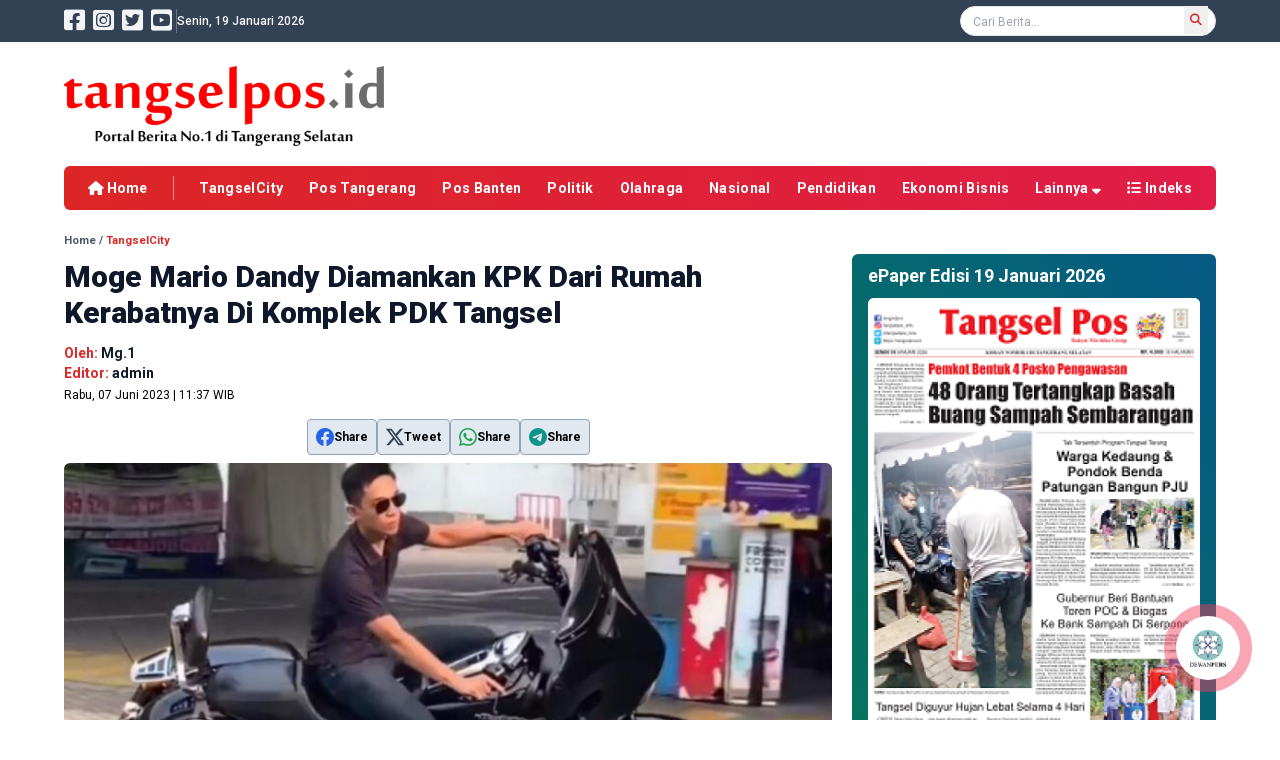

--- FILE ---
content_type: text/html; charset=UTF-8
request_url: https://www.tangselpos.id/detail/11788/moge-mario-dandy-diamankan-kpk-dari-rumah-kerabatnya-di-komplek-pdk-tangsel
body_size: 12877
content:
<!DOCTYPE html>
<html lang="id">
<head>
    <meta charset="UTF-8">
    <meta name="viewport" content="width=device-width, initial-scale=1.0">
    <meta http-equiv="X-UA-Compatible" content="ie=edge">

    
    <link rel="preconnect" href="https://fonts.googleapis.com">
    <link rel="preconnect" href="https://fonts.gstatic.com" crossorigin>
    <link rel="preload" href="https://fonts.googleapis.com/css2?family=Roboto:ital,wght@0,400;0,500;0,700;0,900;1,400;1,500;1,700;1,900&display=swap" as="style">
    <link href="https://fonts.googleapis.com/css2?family=Roboto:ital,wght@0,400;0,500;0,700;0,900;1,400;1,500;1,700;1,900&display=swap" rel="stylesheet">

    
    <link href="https://www.tangselpos.id/css/app.css?v=1734713926" rel="stylesheet">
    
    <link href="https://www.tangselpos.id/plugin/swiper/swiper-bundle.min.css" rel="stylesheet">
    
    <link href="https://www.tangselpos.id/plugin/fontawesome/css/all.min.css" rel="stylesheet">
    
    <link href="https://www.tangselpos.id/css/style.css?v=1734713927" rel="stylesheet">
    
    <script src="https://www.tangselpos.id/plugin/jquery/jquery-3.6.0.min.js"></script>

    
    <link rel="shortcut icon" href="https://www.tangselpos.id/favicon.ico">

    <title>Moge Mario Dandy Diamankan KPK Dari Rumah Kerabatnya Di Komplek PDK Tangsel</title>

          <!-- Global site tag (gtag.js) - Google Analytics -->
<script async src="https://www.googletagmanager.com/gtag/js?id=UA-186722346-1"></script>
<script>
  window.dataLayer = window.dataLayer || [];
  function gtag(){dataLayer.push(arguments);}
  gtag('js', new Date());

  gtag('config', 'UA-186722346-1');
</script>
<script async src="https://pagead2.googlesyndication.com/pagead/js/adsbygoogle.js?client=ca-pub-5272939080376753"
     crossorigin="anonymous"></script>
    
    
    <link rel="canonical" href="https://www.tangselpos.id/detail/11788/moge-mario-dandy-diamankan-kpk-dari-rumah-kerabatnya-di-komplek-pdk-tangsel">
    <meta name="robots" content="index, follow">
    <meta name="language" content="id">
    <meta name="distribution" content="global">
    <meta name="rating" content="general">

    
            
        <meta name="description" content="CIRENDEU - Motor gede (moge) Harley Davidson yang diamankan penyidik Komisi Pemberantasan Korupsi (KPK) saat menggeledah dua rumah adik eks pejabat">
        <meta name="keywords" content="kpk, moge, mariodandy, rafaelalun">
        <meta name="news_keywords" content="kpk, moge, mariodandy, rafaelalun">
        <meta name="author" content="Redaksi">

        
        <meta property="og:type" content="article">
        <meta property="og:title" content="Moge Mario Dandy Diamankan KPK Dari Rumah Kerabatnya Di Komplek PDK Tangsel">
        <meta property="og:description" content="CIRENDEU - Motor gede (moge) Harley Davidson yang diamankan penyidik Komisi Pemberantasan Korupsi (KPK) saat menggeledah dua rumah adik eks pejabat">
        <meta property="og:url" content="https://www.tangselpos.id/detail/11788/moge-mario-dandy-diamankan-kpk-dari-rumah-kerabatnya-di-komplek-pdk-tangsel">
        <meta property="og:site_name" content="tangselpos.id">
        <meta property="og:image" content="https://www.tangselpos.id/storage/2023/06/moge-mario-dandy-diamankan-kpk-dari-rumah-kerabatnya-di-komplek-pdk-tangsel-07062023-113900.jpg">
        <meta property="og:image:secure_url" content="https://www.tangselpos.id/storage/2023/06/moge-mario-dandy-diamankan-kpk-dari-rumah-kerabatnya-di-komplek-pdk-tangsel-07062023-113900.jpg">
        <meta property="og:image:type" content="image/jpeg">
        <meta property="og:locale" content="id_ID">
        
        <meta property="article:author" content="Redaksi">
        <meta property="article:publisher" content="https://www.facebook.com/tangsel.pos/">
        <meta property="article:published_time" content="2023-06-07T04:39:00.000000Z">
        <meta property="article:modified_time" content="2026-01-18T19:12:34.000000Z">
        <meta property="fb:pages" content="1380957078884401">
        <meta property="fb:app_id" content="189748706492019">
        
        
        <meta name="twitter:card" content="summary_large_image">
        <meta name="twitter:site" content="@tangselpos_new">
        <meta name="twitter:creator" content="@tangselpos_new">
        <meta name="twitter:title" content="Moge Mario Dandy Diamankan KPK Dari Rumah Kerabatnya Di Komplek PDK Tangsel">
        <meta name="twitter:description" content="CIRENDEU - Motor gede (moge) Harley Davidson yang diamankan penyidik Komisi Pemberantasan Korupsi (KPK) saat menggeledah dua rumah adik eks pejabat">
        <meta name="twitter:image" content="https://www.tangselpos.id/storage/2023/06/moge-mario-dandy-diamankan-kpk-dari-rumah-kerabatnya-di-komplek-pdk-tangsel-07062023-113900.jpg">

        
        <script type="application/ld+json">
        {
            "@context": "https://schema.org",
            "@type": "NewsArticle",
            "headline": "Moge Mario Dandy Diamankan KPK Dari Rumah Kerabatnya Di Komplek PDK Tangsel",
            "description": "CIRENDEU - Motor gede (moge) Harley Davidson yang diamankan penyidik Komisi Pemberantasan Korupsi (KPK) saat menggeledah dua rumah adik eks pejabat",
            "datePublished": "2023-06-07T04:39:00.000000Z",
            "dateUpdated": "2026-01-18T19:12:34.000000Z",
            "mainEntityOfPage": {
                "@type": "WebPage",
                "@id": "https://www.tangselpos.id/detail/11788/moge-mario-dandy-diamankan-kpk-dari-rumah-kerabatnya-di-komplek-pdk-tangsel"
            },
            "author": {
                "@type": "Person",
                "name": "Redaksi"
            },
            "publisher": {
                "@type": "Organization",
                "name": "tangselpos.id",
                "logo": {
                    "@type": "ImageObject",
                    "url": "https://www.tangselpos.id/storage/gambar/logo/tangselposid-07062022-092127.png"
                }
            },
            "keywords": "kpk, moge, mariodandy, rafaelalun",
            "wordCount": "326",
            "articleSection": "TangselCity",
            "image": ["https://www.tangselpos.id/storage/2023/06/moge-mario-dandy-diamankan-kpk-dari-rumah-kerabatnya-di-komplek-pdk-tangsel-07062023-113900.jpg"]
        }
        </script>
        
        
</head>

<body class="selection:bg-red-600 selection:text-white">
  <header class="w-full h-auto bg-white shadow-md lg:shadow-none transition">
  <!-- Mobile Nav -->
  <nav class="lg:hidden fixed z-20 top-0 bg-white shadow-md w-full px-4 mx-auto py-2">
    <div class="relative flex flex-warp items-center justify-between">
      <div id="justify" class="z-20 w-full flex items-center justify-between">
        <a href="https://www.tangselpos.id">
          <img src="https://www.tangselpos.id/storage/gambar/logo/tangselposid-07062022-092127.png" alt="tangselpos.id" class="w-40">
        </a>
        <!-- hamburger Menu -->
        <div class="flex">
          <button id="hamburger" class="relative w-8 h-8">
            <div class="hidden rotate-45"></div><div class="hidden -rotate-45"></div>
            <div role="hidden" id="line" class="inset-0 w-6 h-0.5 m-auto rounded-full bg-gray-500 transform transition duration-300"></div>
            <div role="hidden" id="line2" class="inset-0 w-5 h-0.5 mt-1.5 ml-2 m-auto rounded-full bg-gray-500 transform transition duration-300"></div>
            <div role="hidden" id="line3" class="inset-0 w-6 h-0.5 mt-1.5 m-auto rounded-full bg-gray-500 transform transition duration-300"></div> 
          </button>
        </div>
        <!-- /Hamburger Menu -->
      </div>
    </div>
  </nav>

  <div id="navlinks" class="fixed z-10 hidden h-screen w-full bg-slate-800 transition">
      <ul class="px-4 mt-8 text-gray-600 text-lg tracking-wide mx-auto lg:flex lg:space-x-8 lg:py-0">

        <li class="relative w-full">
            <form action="/berita" class="w-full" autocomplete="off">
            <input type="text" name="cari" class="w-full px-3 py-1 rounded-md border border-gray-200 focus:outline-none focus:ring-1 focus:ring-sky-500" placeholder="Cari Berita..." value="" required>
            <div class="absolute top-0 right-0 w-auto h-full rounded-r-md bg-red-600">
              <button type="submit" class="py-1 px-4 text-white"><i class="fas fa-search"></i></button>
            </div>
            </form>
        </li>

          <div class="w-full flex flex-col gap-2 divide-y divide-gray-300 mt-6">
                                    <li><a href="https://www.tangselpos.id/kategori/TangselCity" class="block w-full pt-2 transition text-white">TangselCity</a></li>
                        <li><a href="https://www.tangselpos.id/kategori/Pos%20Tangerang" class="block w-full pt-2 transition text-white">Pos Tangerang</a></li>
                        <li><a href="https://www.tangselpos.id/kategori/Pos%20Banten" class="block w-full pt-2 transition text-white">Pos Banten</a></li>
                        <li><a href="https://www.tangselpos.id/kategori/Politik" class="block w-full pt-2 transition text-white">Politik</a></li>
                        <li><a href="https://www.tangselpos.id/kategori/Olahraga" class="block w-full pt-2 transition text-white">Olahraga</a></li>
                        <li><a href="https://www.tangselpos.id/kategori/Nasional" class="block w-full pt-2 transition text-white">Nasional</a></li>
                        <li><a href="https://www.tangselpos.id/kategori/Pendidikan" class="block w-full pt-2 transition text-white">Pendidikan</a></li>
                        <li><a href="https://www.tangselpos.id/kategori/Ekonomi%20Bisnis" class="block w-full pt-2 transition text-white">Ekonomi Bisnis</a></li>
                                    <li><a href="https://www.tangselpos.id/indeks" class="block w-full pt-2 transition text-white">Indeks</a></li>
          </div>

          <div class="w-full mt-24">
            <div class="text-sm text-gray-400 font-semibold">tangselpos.id</div>
            <div class="text-xxs text-gray-400 font-light">Portal Berita No.1 di Tangerang Selatan</div>
          </div>

      </ul>
    </div>

  <!-- /Mobile Nav -->

  <!-- PC Nav -->
  <nav class="hidden lg:block">
    <div class="w-full h-auto bg-slate-700 shadow-sm">
      <div class="mx-auto w-full max-w-6xl px-4 xl:px-0 py-[5px] flex flex-row items-center justify-between">

        <div class="flex flex-row gap-2 items-center">

          <div class="flex flex-row items-center justify-center">
            <div class="text-2xl 2xl:text-3xl text-gray-100 hover:text-red-600"><a href="https://www.facebook.com/tangsel.pos"><i class="fab fa-facebook-square"></i></a></div>
            <div class="text-2xl 2xl:text-3xl text-gray-100 hover:text-red-600 ml-2"><a href="https://www.instagram.com/tangselpos2020/"><i class="fab fa-instagram-square"></i></a></div>
            <div class="text-2xl 2xl:text-3xl text-gray-100 hover:text-red-600 ml-2"><a href="https://twitter.com/tangselpos_new"><i class="fab fa-twitter-square"></i></a></div>
            <div class="text-2xl 2xl:text-3xl text-gray-100 hover:text-red-600 ml-2"><a href="@tangselpos"><i class="fab fa-youtube-square"></i></a></div>
          </div>

          <div class="w-px h-6 ml-1 bg-gray-500"></div>

          <div class="text-xs text-gray-100 font-medium">Senin, 19 Januari 2026</div>
        </div>

        <div class="relative block w-64">
          <form action="/berita" class="w-full" autocomplete="off">
            <div class="absolute right-0  w-5 h-5 rounded-full mr-3">
              <button type="submit" class="p-1.5 text-xs text-red-600"><i class="fas fa-search"></i></button>
            </div>
            <input type="text" name="cari" class="w-full px-3 py-0.5 rounded-full border border-gray-200 focus:outline-none focus:ring-1 focus:ring-sky-500 placeholder:text-xs" placeholder="Cari Berita..."  value="" required>
          </form>
        </div>

      </div>
    </div>

    <div class="mx-auto w-full max-w-6xl px-4 xl:px-0 mt-6 flex flex-row items-center justify-between">
      <div class="w-auto">
        <a href="https://www.tangselpos.id"><img class="w-80" src="https://www.tangselpos.id/storage/gambar/logo/tangselposid-07062022-092127.png" alt="tangselpos.id"></a>
      </div>

      
       
    </div>

    
    <div class="mx-auto w-full max-w-6xl px-4 xl:px-0 mt-5 overflow-hidden">    
      <ul class="w-full flex flex-row grow-0 gap-4 items-center justify-between py-2.5 px-6 bg-gradient-to-r from-red-600 to-rose-600 rounded-md">
        <li class="lg:text-xs xl:text-sm 2xl:text-base text-white hover:text-yellow-300 font-bold whitespace-nowrap"><a href="https://www.tangselpos.id"><i class="fas fa-home"></i> Home</a></li>
        <div class="h-6 w-px bg-gray-100/50"></div>

                        <li class="lg:text-xs xl:text-sm 2xl:text-base text-white hover:text-yellow-300 font-bold tracking-wide whitespace-nowrap"><a href="https://www.tangselpos.id/kategori/TangselCity">TangselCity</a></li>
                <li class="lg:text-xs xl:text-sm 2xl:text-base text-white hover:text-yellow-300 font-bold tracking-wide whitespace-nowrap"><a href="https://www.tangselpos.id/kategori/Pos%20Tangerang">Pos Tangerang</a></li>
                <li class="lg:text-xs xl:text-sm 2xl:text-base text-white hover:text-yellow-300 font-bold tracking-wide whitespace-nowrap"><a href="https://www.tangselpos.id/kategori/Pos%20Banten">Pos Banten</a></li>
                <li class="lg:text-xs xl:text-sm 2xl:text-base text-white hover:text-yellow-300 font-bold tracking-wide whitespace-nowrap"><a href="https://www.tangselpos.id/kategori/Politik">Politik</a></li>
                <li class="lg:text-xs xl:text-sm 2xl:text-base text-white hover:text-yellow-300 font-bold tracking-wide whitespace-nowrap"><a href="https://www.tangselpos.id/kategori/Olahraga">Olahraga</a></li>
                <li class="lg:text-xs xl:text-sm 2xl:text-base text-white hover:text-yellow-300 font-bold tracking-wide whitespace-nowrap"><a href="https://www.tangselpos.id/kategori/Nasional">Nasional</a></li>
                <li class="lg:text-xs xl:text-sm 2xl:text-base text-white hover:text-yellow-300 font-bold tracking-wide whitespace-nowrap"><a href="https://www.tangselpos.id/kategori/Pendidikan">Pendidikan</a></li>
                <li class="lg:text-xs xl:text-sm 2xl:text-base text-white hover:text-yellow-300 font-bold tracking-wide whitespace-nowrap"><a href="https://www.tangselpos.id/kategori/Ekonomi%20Bisnis">Ekonomi Bisnis</a></li>
                
                <li class="group lg:text-xs xl:text-sm 2xl:text-base text-white hover:text-yellow-300 font-bold tracking-wide whitespace-nowrap">Lainnya <i class="fas fa-sort-down"></i>
          <div class="group-hover:block dropdown-menu absolute hidden h-auto">
            <ul class="relative z-50 top-0 mt-5 w-auto divide-y divide-gray-100/50 bg-gradient-to-r from-red-600 to-rose-600 shadow px-6 py-4 rounded-md">
                        <li class="py-1.5 block text-white hover:text-yellow-300 font-bold lg:text-xs xl:text-sm 2xl:text-base whitespace-nowrap"><a href="https://www.tangselpos.id/kategori/Galeri">Galeri</a></li>
                        <li class="py-1.5 block text-white hover:text-yellow-300 font-bold lg:text-xs xl:text-sm 2xl:text-base whitespace-nowrap"><a href="https://www.tangselpos.id/kategori/Internasional">Internasional</a></li>
                        <li class="py-1.5 block text-white hover:text-yellow-300 font-bold lg:text-xs xl:text-sm 2xl:text-base whitespace-nowrap"><a href="https://www.tangselpos.id/kategori/Selebritis">Selebritis</a></li>
                        <li class="py-1.5 block text-white hover:text-yellow-300 font-bold lg:text-xs xl:text-sm 2xl:text-base whitespace-nowrap"><a href="https://www.tangselpos.id/kategori/Lifestyle">Lifestyle</a></li>
                        <li class="py-1.5 block text-white hover:text-yellow-300 font-bold lg:text-xs xl:text-sm 2xl:text-base whitespace-nowrap"><a href="https://www.tangselpos.id/kategori/Opini">Opini</a></li>
                        <li class="py-1.5 block text-white hover:text-yellow-300 font-bold lg:text-xs xl:text-sm 2xl:text-base whitespace-nowrap"><a href="https://www.tangselpos.id/kategori/Hukum">Hukum</a></li>
                        <li class="py-1.5 block text-white hover:text-yellow-300 font-bold lg:text-xs xl:text-sm 2xl:text-base whitespace-nowrap"><a href="https://www.tangselpos.id/kategori/Advertorial">Advertorial</a></li>
                        <li class="py-1.5 block text-white hover:text-yellow-300 font-bold lg:text-xs xl:text-sm 2xl:text-base whitespace-nowrap"><a href="https://www.tangselpos.id/kategori/Kesehatan">Kesehatan</a></li>
                        <li class="py-1.5 block text-white hover:text-yellow-300 font-bold lg:text-xs xl:text-sm 2xl:text-base whitespace-nowrap"><a href="https://www.tangselpos.id/kategori/Kriminal">Kriminal</a></li>
                        <li class="py-1.5 block text-white hover:text-yellow-300 font-bold lg:text-xs xl:text-sm 2xl:text-base whitespace-nowrap"><a href="https://www.tangselpos.id/kategori/RELIJIUCITY">RELIJIUCITY</a></li>
                        <li class="py-1.5 block text-white hover:text-yellow-300 font-bold lg:text-xs xl:text-sm 2xl:text-base whitespace-nowrap"><a href="https://www.tangselpos.id/kategori/NATARU">NATARU</a></li>
              
          </ul>
          </div>
        </li>
        
        <li class="lg:text-xs xl:text-sm 2xl:text-base text-white hover:text-yellow-300 font-bold tracking-wide whitespace-nowrap"><a href="https://www.tangselpos.id/indeks"><i class="fas fa-list"></i> Indeks</a></li>

      </ul>
    </div>
    

    
    <div class="navigasi w-full h-auto hidden fixed z-50 top-0 ">
    <div class="w-full bg-gradient-to-tr from-red-600 to-rose-600">
      <ul class="mx-auto w-full max-w-6xl px-4 xl:px-0 flex flex-row grow-0 gap-2 lg:gap-1 py-1.5 items-center justify-between">
        <li class="lg:text-xs xl:text-sm 2xl:text-base text-white hover:text-amber-300 font-bold whitespace-nowrap"><a href="https://www.tangselpos.id"><i class="fas fa-home"></i> Home</a></li>
        <div class="h-6 w-px bg-gray-100/50"></div>
                            <li class="lg:text-xs xl:text-sm 2xl:text-base text-white hover:text-yellow-300 font-bold tracking-wide whitespace-nowrap"><a href="https://www.tangselpos.id/kategori/TangselCity">TangselCity</a></li>
                    <li class="lg:text-xs xl:text-sm 2xl:text-base text-white hover:text-yellow-300 font-bold tracking-wide whitespace-nowrap"><a href="https://www.tangselpos.id/kategori/Pos%20Tangerang">Pos Tangerang</a></li>
                    <li class="lg:text-xs xl:text-sm 2xl:text-base text-white hover:text-yellow-300 font-bold tracking-wide whitespace-nowrap"><a href="https://www.tangselpos.id/kategori/Pos%20Banten">Pos Banten</a></li>
                    <li class="lg:text-xs xl:text-sm 2xl:text-base text-white hover:text-yellow-300 font-bold tracking-wide whitespace-nowrap"><a href="https://www.tangselpos.id/kategori/Politik">Politik</a></li>
                    <li class="lg:text-xs xl:text-sm 2xl:text-base text-white hover:text-yellow-300 font-bold tracking-wide whitespace-nowrap"><a href="https://www.tangselpos.id/kategori/Olahraga">Olahraga</a></li>
                    <li class="lg:text-xs xl:text-sm 2xl:text-base text-white hover:text-yellow-300 font-bold tracking-wide whitespace-nowrap"><a href="https://www.tangselpos.id/kategori/Nasional">Nasional</a></li>
                    <li class="lg:text-xs xl:text-sm 2xl:text-base text-white hover:text-yellow-300 font-bold tracking-wide whitespace-nowrap"><a href="https://www.tangselpos.id/kategori/Pendidikan">Pendidikan</a></li>
                    <li class="lg:text-xs xl:text-sm 2xl:text-base text-white hover:text-yellow-300 font-bold tracking-wide whitespace-nowrap"><a href="https://www.tangselpos.id/kategori/Ekonomi%20Bisnis">Ekonomi Bisnis</a></li>
                  
                <li class="group relative lg:text-xs xl:text-sm 2xl:text-base text-white hover:text-amber-300 font-bold tracking-wide">Lainnya <i class="fas fa-sort-down"></i>
          <div class="group-hover:block dropdown-menu absolute hidden h-auto">
          <ul class="relative z-10 top-0 mt-5 w-auto divide-y divide-gray-100/50 bg-gradient-to-r from-red-600 to-rose-600 shadow px-6 py-4 rounded-md">
                        <li class="py-1.5 block text-white hover:text-yellow-300 font-bold lg:text-xs xl:text-sm 2xl:text-base whitespace-nowrap"><a href="https://www.tangselpos.id/kategori/Galeri">Galeri</a></li>
                        <li class="py-1.5 block text-white hover:text-yellow-300 font-bold lg:text-xs xl:text-sm 2xl:text-base whitespace-nowrap"><a href="https://www.tangselpos.id/kategori/Internasional">Internasional</a></li>
                        <li class="py-1.5 block text-white hover:text-yellow-300 font-bold lg:text-xs xl:text-sm 2xl:text-base whitespace-nowrap"><a href="https://www.tangselpos.id/kategori/Selebritis">Selebritis</a></li>
                        <li class="py-1.5 block text-white hover:text-yellow-300 font-bold lg:text-xs xl:text-sm 2xl:text-base whitespace-nowrap"><a href="https://www.tangselpos.id/kategori/Lifestyle">Lifestyle</a></li>
                        <li class="py-1.5 block text-white hover:text-yellow-300 font-bold lg:text-xs xl:text-sm 2xl:text-base whitespace-nowrap"><a href="https://www.tangselpos.id/kategori/Opini">Opini</a></li>
                        <li class="py-1.5 block text-white hover:text-yellow-300 font-bold lg:text-xs xl:text-sm 2xl:text-base whitespace-nowrap"><a href="https://www.tangselpos.id/kategori/Hukum">Hukum</a></li>
                        <li class="py-1.5 block text-white hover:text-yellow-300 font-bold lg:text-xs xl:text-sm 2xl:text-base whitespace-nowrap"><a href="https://www.tangselpos.id/kategori/Advertorial">Advertorial</a></li>
                        <li class="py-1.5 block text-white hover:text-yellow-300 font-bold lg:text-xs xl:text-sm 2xl:text-base whitespace-nowrap"><a href="https://www.tangselpos.id/kategori/Kesehatan">Kesehatan</a></li>
                        <li class="py-1.5 block text-white hover:text-yellow-300 font-bold lg:text-xs xl:text-sm 2xl:text-base whitespace-nowrap"><a href="https://www.tangselpos.id/kategori/Kriminal">Kriminal</a></li>
                        <li class="py-1.5 block text-white hover:text-yellow-300 font-bold lg:text-xs xl:text-sm 2xl:text-base whitespace-nowrap"><a href="https://www.tangselpos.id/kategori/RELIJIUCITY">RELIJIUCITY</a></li>
                        <li class="py-1.5 block text-white hover:text-yellow-300 font-bold lg:text-xs xl:text-sm 2xl:text-base whitespace-nowrap"><a href="https://www.tangselpos.id/kategori/NATARU">NATARU</a></li>
             
          </ul>
          </div>
        </li>
        
        <li class="lg:text-xs xl:text-sm 2xl:text-base text-white hover:text-amber-300 font-bold tracking-wide whitespace-nowrap"><a href="https://www.tangselpos.id/indeks"><i class="fas fa-list"></i> Indeks</a></li>
      </ul>
    </div>
    <div class="w-full h-1 bg-gradient-to-r from-yellow-300 to-amber-400"></div>
    </div>
    
    
  </nav>
  <!-- /PC Nav -->
</header>

<!-- Ekplorasi -->
<div id="eksplor" class="lg:hidden flex flex-row w-full bg-red-600 overflow-x-auto mt-14 mx-auto px-4 py-2 no-scrollbar">
  
      
      <div class="flex flex-row gap-4">
                        <a href="https://www.tangselpos.id/kategori/TangselCity"><p class="text-sm text-white font-semibold whitespace-nowrap">TangselCity</p></a>
                <a href="https://www.tangselpos.id/kategori/Pos%20Tangerang"><p class="text-sm text-white font-semibold whitespace-nowrap">Pos Tangerang</p></a>
                <a href="https://www.tangselpos.id/kategori/Pos%20Banten"><p class="text-sm text-white font-semibold whitespace-nowrap">Pos Banten</p></a>
                <a href="https://www.tangselpos.id/kategori/Politik"><p class="text-sm text-white font-semibold whitespace-nowrap">Politik</p></a>
                <a href="https://www.tangselpos.id/kategori/Olahraga"><p class="text-sm text-white font-semibold whitespace-nowrap">Olahraga</p></a>
                <a href="https://www.tangselpos.id/kategori/Nasional"><p class="text-sm text-white font-semibold whitespace-nowrap">Nasional</p></a>
                <a href="https://www.tangselpos.id/kategori/Pendidikan"><p class="text-sm text-white font-semibold whitespace-nowrap">Pendidikan</p></a>
                <a href="https://www.tangselpos.id/kategori/Ekonomi%20Bisnis"><p class="text-sm text-white font-semibold whitespace-nowrap">Ekonomi Bisnis</p></a>
                
                        <a href="https://www.tangselpos.id/kategori/Galeri"><p class="text-sm text-white font-semibold whitespace-nowrap">Galeri</p></a>
                <a href="https://www.tangselpos.id/kategori/Internasional"><p class="text-sm text-white font-semibold whitespace-nowrap">Internasional</p></a>
                <a href="https://www.tangselpos.id/kategori/Selebritis"><p class="text-sm text-white font-semibold whitespace-nowrap">Selebritis</p></a>
                <a href="https://www.tangselpos.id/kategori/Lifestyle"><p class="text-sm text-white font-semibold whitespace-nowrap">Lifestyle</p></a>
                <a href="https://www.tangselpos.id/kategori/Opini"><p class="text-sm text-white font-semibold whitespace-nowrap">Opini</p></a>
                <a href="https://www.tangselpos.id/kategori/Hukum"><p class="text-sm text-white font-semibold whitespace-nowrap">Hukum</p></a>
                <a href="https://www.tangselpos.id/kategori/Advertorial"><p class="text-sm text-white font-semibold whitespace-nowrap">Advertorial</p></a>
                <a href="https://www.tangselpos.id/kategori/Kesehatan"><p class="text-sm text-white font-semibold whitespace-nowrap">Kesehatan</p></a>
                <a href="https://www.tangselpos.id/kategori/Kriminal"><p class="text-sm text-white font-semibold whitespace-nowrap">Kriminal</p></a>
                <a href="https://www.tangselpos.id/kategori/RELIJIUCITY"><p class="text-sm text-white font-semibold whitespace-nowrap">RELIJIUCITY</p></a>
                <a href="https://www.tangselpos.id/kategori/NATARU"><p class="text-sm text-white font-semibold whitespace-nowrap">NATARU</p></a>
                
        <a href="https://www.tangselpos.id/indeks"><p class="text-sm text-white font-semibold whitespace-nowrap">Indeks</p></a>
      </div>
</div>
<!-- /Ekplorasi -->





<div class="flex w-14 h-14 md:w-16 md:h-16 fixed z-50 bottom-10 right-10">
  <span class="animate-ping absolute inline-flex h-full w-full rounded-full bg-rose-500 opacity-75"></span>
  <a href="https://www.tangselpos.id/statis/1/redaksi">
    <span class="relative inline-flex w-14 h-14 md:w-16 md:h-16 bg-white shadow-sm rounded-full overflow-hidden">
    <img src="https://www.tangselpos.id/images/dewan_pers.jpg" class="w-8 h-8 md:w-10 md:h-10 mx-auto my-auto object-cover" alt="Dewan Pers">
  </a>
  </span>
</div>


<script>
$(document).scroll(function() {
var y = $(this).scrollTop();
if (y > 260) {
  $('.navigasi').fadeIn();
} else {
  $('.navigasi').fadeOut();
}
});
</script>
  <main class="mx-auto w-full max-w-6xl px-4 xl:px-0 mt-6">

    <div class="md:flex md:flex-row md:gap-5 md:h-auto"> <!-- Headline PC Container -->  

    
    </div>  <!-- Headline PC Container -->

    <div class="md:flex md:flex-row items-start"> <!-- PC Container -->
      <div class="md:w-8/12 md:flex md:flex-col"> <!-- PC Main Container -->

        





<div class="flex flex-col w-full h-auto">
  <div class="mb-1 text-xxs font-semibold text-gray-600"><a href="/">Home</a> / <a href="https://www.tangselpos.id/kategori/tangselcity"><span class="text-red-600">TangselCity</span></a></div>
      <h1 class="text-2xl md:text-3xl text-slate-900 font-extrabold mt-2 leading-snug">Moge Mario Dandy Diamankan KPK Dari Rumah Kerabatnya Di Komplek PDK Tangsel</h1>
  
  
  <div class="flex mt-3 flex-row items-center">
      
      <div class="flex flex-col justify-between">
                  <div class="text-sm font-semibold text-red-600">Oleh: <span class="text-gray-900">Mg.1</span></div>
          <div class="text-sm font-semibold text-red-600">Editor: <span class="text-gray-900">admin</span></div>
                <div class="mt-1 text-xxs md:text-xs">Rabu, 07 Juni 2023 | 11:37 WIB</div>
      </div>
  </div>
  

  <div class="flex w-full mt-2">
    <div class="mt-2 mx-auto text-center">
  <div class="flex flex-row gap-2 float-right">
    
    <div class="block hover:-mt-1 duration-300 ease-in-out">
      <a href="https://www.facebook.com/sharer/sharer.php?u=https://www.tangselpos.id/detail/11788/moge-mario-dandy-diamankan-kpk-dari-rumah-kerabatnya-di-komplek-pdk-tangsel" 
          target="_blank" class="flex flex-row text-xs p-1 md:p-2 bg-slate-200 hover:bg-slate-300 border border-slate-400 rounded items-center gap-3">
        <svg xmlns="http://www.w3.org/2000/svg" width="18" height="18" class="text-blue-600" fill="currentColor" class="bi bi-facebook" viewBox="0 0 16 16">
          <path d="M16 8.049c0-4.446-3.582-8.05-8-8.05C3.58 0-.002 3.603-.002 8.05c0 4.017 2.926 7.347 6.75 7.951v-5.625h-2.03V8.05H6.75V6.275c0-2.017 1.195-3.131 3.022-3.131.876 0 1.791.157 1.791.157v1.98h-1.009c-.993 0-1.303.621-1.303 1.258v1.51h2.218l-.354 2.326H9.25V16c3.824-.604 6.75-3.934 6.75-7.951"/>
        </svg>
        <span class="font-semibold">Share</span>
      </a>
    </div>
    
    <div class="block hover:-mt-1 duration-300 ease-in-out">
      <a href="https://twitter.com/intent/tweet?url=https://www.tangselpos.id/detail/11788/moge-mario-dandy-diamankan-kpk-dari-rumah-kerabatnya-di-komplek-pdk-tangsel" 
          target="_blank" class="flex flex-row text-xs p-1 md:p-2 bg-slate-200 hover:bg-slate-300 border border-slate-400 rounded items-center gap-3">
        <svg xmlns="http://www.w3.org/2000/svg" width="18" height="18" class="text-slate-700" fill="currentColor" class="bi bi-twitter-x" viewBox="0 0 16 16">
          <path d="M12.6.75h2.454l-5.36 6.142L16 15.25h-4.937l-3.867-5.07-4.425 5.07H.316l5.733-6.57L0 .75h5.063l3.495 4.633L12.601.75Zm-.86 13.028h1.36L4.323 2.145H2.865z"/>
        </svg>
        <span class="font-semibold">Tweet</span>
      </a>
    </div>
    
    <div class="block hover:-mt-1 duration-300 ease-in-out">
      <a href="https://web.whatsapp.com/send?text=Moge%20Mario%20Dandy%20Diamankan%20KPK%20Dari%20Rumah%20Kerabatnya%20Di%20Komplek%20PDK%20Tangsel%0Ahttps://www.tangselpos.id/detail/11788/moge-mario-dandy-diamankan-kpk-dari-rumah-kerabatnya-di-komplek-pdk-tangsel" 
          target="_blank" class="hidden md:flex flex-row text-xs p-1 md:p-2 bg-slate-200 hover:bg-slate-300 border border-slate-400 rounded items-center gap-3">
        <svg xmlns="http://www.w3.org/2000/svg" width="18" height="18" class="text-green-600" fill="currentColor" class="bi bi-whatsapp" viewBox="0 0 16 16">
          <path d="M13.601 2.326A7.85 7.85 0 0 0 7.994 0C3.627 0 .068 3.558.064 7.926c0 1.399.366 2.76 1.057 3.965L0 16l4.204-1.102a7.9 7.9 0 0 0 3.79.965h.004c4.368 0 7.926-3.558 7.93-7.93A7.9 7.9 0 0 0 13.6 2.326zM7.994 14.521a6.6 6.6 0 0 1-3.356-.92l-.24-.144-2.494.654.666-2.433-.156-.251a6.56 6.56 0 0 1-1.007-3.505c0-3.626 2.957-6.584 6.591-6.584a6.56 6.56 0 0 1 4.66 1.931 6.56 6.56 0 0 1 1.928 4.66c-.004 3.639-2.961 6.592-6.592 6.592m3.615-4.934c-.197-.099-1.17-.578-1.353-.646-.182-.065-.315-.099-.445.099-.133.197-.513.646-.627.775-.114.133-.232.148-.43.05-.197-.1-.836-.308-1.592-.985-.59-.525-.985-1.175-1.103-1.372-.114-.198-.011-.304.088-.403.087-.088.197-.232.296-.346.1-.114.133-.198.198-.33.065-.134.034-.248-.015-.347-.05-.099-.445-1.076-.612-1.47-.16-.389-.323-.335-.445-.34-.114-.007-.247-.007-.38-.007a.73.73 0 0 0-.529.247c-.182.198-.691.677-.691 1.654s.71 1.916.81 2.049c.098.133 1.394 2.132 3.383 2.992.47.205.84.326 1.129.418.475.152.904.129 1.246.08.38-.058 1.171-.48 1.338-.943.164-.464.164-.86.114-.943-.049-.084-.182-.133-.38-.232"/>
        </svg>
        <span class="font-semibold">Share</span>
      </a>
      <a href="https://api.whatsapp.com/send?text=Moge%20Mario%20Dandy%20Diamankan%20KPK%20Dari%20Rumah%20Kerabatnya%20Di%20Komplek%20PDK%20Tangsel%0Ahttps://www.tangselpos.id/detail/11788/moge-mario-dandy-diamankan-kpk-dari-rumah-kerabatnya-di-komplek-pdk-tangsel"
          target="_blank" class="flex md:hidden text-xs p-1 md:p-2 bg-slate-200 hover:bg-slate-300 border border-slate-400 rounded">
        <svg xmlns="http://www.w3.org/2000/svg" width="18" height="18" class="text-green-600" fill="currentColor" class="bi bi-whatsapp" viewBox="0 0 16 16">
          <path d="M13.601 2.326A7.85 7.85 0 0 0 7.994 0C3.627 0 .068 3.558.064 7.926c0 1.399.366 2.76 1.057 3.965L0 16l4.204-1.102a7.9 7.9 0 0 0 3.79.965h.004c4.368 0 7.926-3.558 7.93-7.93A7.9 7.9 0 0 0 13.6 2.326zM7.994 14.521a6.6 6.6 0 0 1-3.356-.92l-.24-.144-2.494.654.666-2.433-.156-.251a6.56 6.56 0 0 1-1.007-3.505c0-3.626 2.957-6.584 6.591-6.584a6.56 6.56 0 0 1 4.66 1.931 6.56 6.56 0 0 1 1.928 4.66c-.004 3.639-2.961 6.592-6.592 6.592m3.615-4.934c-.197-.099-1.17-.578-1.353-.646-.182-.065-.315-.099-.445.099-.133.197-.513.646-.627.775-.114.133-.232.148-.43.05-.197-.1-.836-.308-1.592-.985-.59-.525-.985-1.175-1.103-1.372-.114-.198-.011-.304.088-.403.087-.088.197-.232.296-.346.1-.114.133-.198.198-.33.065-.134.034-.248-.015-.347-.05-.099-.445-1.076-.612-1.47-.16-.389-.323-.335-.445-.34-.114-.007-.247-.007-.38-.007a.73.73 0 0 0-.529.247c-.182.198-.691.677-.691 1.654s.71 1.916.81 2.049c.098.133 1.394 2.132 3.383 2.992.47.205.84.326 1.129.418.475.152.904.129 1.246.08.38-.058 1.171-.48 1.338-.943.164-.464.164-.86.114-.943-.049-.084-.182-.133-.38-.232"/>
        </svg>
        <span class="font-semibold">Share</span>
      </a>
    </div>
    
    <div class="block hover:-mt-1 duration-300 ease-in-out">
      <a href="https://telegram.me/share/url?url=https://www.tangselpos.id/detail/11788/moge-mario-dandy-diamankan-kpk-dari-rumah-kerabatnya-di-komplek-pdk-tangsel" 
          target="_blank" class="flex flex-row text-xs p-1 md:p-2 bg-slate-200 hover:bg-slate-300 border border-slate-400 rounded items-center gap-3">
        <svg xmlns="http://www.w3.org/2000/svg" width="18" height="18" class="text-teal-600" fill="currentColor" class="bi bi-telegram" viewBox="0 0 16 16">
          <path d="M16 8A8 8 0 1 1 0 8a8 8 0 0 1 16 0M8.287 5.906q-1.168.486-4.666 2.01-.567.225-.595.442c-.03.243.275.339.69.47l.175.055c.408.133.958.288 1.243.294q.39.01.868-.32 3.269-2.206 3.374-2.23c.05-.012.12-.026.166.016s.042.12.037.141c-.03.129-1.227 1.241-1.846 1.817-.193.18-.33.307-.358.336a8 8 0 0 1-.188.186c-.38.366-.664.64.015 1.088.327.216.589.393.85.571.284.194.568.387.936.629q.14.092.27.187c.331.236.63.448.997.414.214-.02.435-.22.547-.82.265-1.417.786-4.486.906-5.751a1.4 1.4 0 0 0-.013-.315.34.34 0 0 0-.114-.217.53.53 0 0 0-.31-.093c-.3.005-.763.166-2.984 1.09"/>
        </svg>
        <span class="font-semibold">Share</span>
      </a>
    </div>
  </div>
</div>  </div>

  
      <div class="swiper galeriSwiper mt-2 flex w-full h-56 md:h-72 lg:h-[400px] 2xl:h-[420px] bg-gray-100 rounded-t-md overflow-hidden">
            <img class="w-full h-full object-cover" src="https://www.tangselpos.id/storage/2023/06/moge-mario-dandy-diamankan-kpk-dari-rumah-kerabatnya-di-komplek-pdk-tangsel-07062023-113900.jpg" alt="Foto : Ist" title="Moge Mario Dandy Diamankan KPK Dari Rumah Kerabatnya Di Komplek PDK Tangsel">
          </div>
    <div class="px-3 py-2 text-xs bg-gray-100 rounded-b-md">Foto : Ist</div>
    

  
    

  
    <div class="mt-4 text-base md:leading-relaxed space-y-5">
    
          <p><strong>CIRENDEU</strong> -&nbsp;Motor gede (moge)&nbsp;Harley Davidson&nbsp;yang diamankan penyidik Komisi Pemberantasan Korupsi (KPK) saat menggeledah dua rumah adik eks pejabat Ditjen Pajak&nbsp;Rafael Alun Trisambodo, rupanya adalah motor yang kerap digunakan anaknya,&nbsp;Mario Dandy Satriyo, untuk pamer di media sosial.</p>
                

<p>&quot;Betul, diduga moge yang sering dipakai anak tersangka (Mario Dandy Satriyo),&quot; ujar Kabag Pemberitaan KPK Ali Fikri lewat pesan singkat, Rabu (7/6).</p>
            <div class="flex flex-col md:float-left w-full h-auto">
        <div class="px-5 bg-gradient-to-tr from-slate-200 to-slate-100 h-auto rounded-md">
          <div class="mt-2 font-bold text-sm text-white"><span class="py-2 px-4 bg-red-600 rounded-b-md">BACA JUGA</span></div>
          <div class="my-3 flex flex-col divide-y divide-red-600">
                        <a href="https://www.tangselpos.id/detail/44080/kpk-amankan-8-orang-pegawai-pajak-kanwil-jakarta-utara" class="py-2 text-sm font-semibold hover:text-red-600">KPK Amankan 8 Orang Pegawai Pajak Kanwil Jakarta Utara</a>
                        <a href="https://www.tangselpos.id/detail/44059/kpk-imbau-travel-segera-kembalikan-uang-terkait-korupsi-kuota-haji-2024" class="py-2 text-sm font-semibold hover:text-red-600">KPK Imbau Travel Segera Kembalikan Uang Terkait Korupsi Kuota Haji 2024</a>
                        <a href="https://www.tangselpos.id/detail/44053/kpk-tetapkan-mantan-staf-khusus-menag-gus-alex-sebagai-tersangka-kasus-dugaan-korupsi-kuota-haji-2024" class="py-2 text-sm font-semibold hover:text-red-600">KPK Tetapkan Mantan Staf Khusus Menag Gus Alex sebagai Tersangka Kasus Dugaan Korupsi Kuota Haji 2024</a>
                      </div>
        </div>
        <div class="block w-full h-2 md:h-5"></div>
      </div>
                

<p>Harley Davidson itu, bersama dokumen terkait perkara, diamankan penyidik komisi antirasuah saat menggeledah dua rumah adik Rafael Alun, Markus Seloadji dan Gangsar Sulaksono, di Komplek PDK Cirendeu, Tangerang Selatan, Selasa (6/6).</p>
                

<p>Berikutnya, dari hasil penggeledahan, segera dilakukan penyitaan sebagai barang bukti dalam perkara tersebut.</p>
                

<p>Sebelumnya, Deputi Pencegahan dan Monitoring KPK Pahala Nainggolan mengungkapkan, moge tersebut tidak memiliki surat-surat, alias bodong.</p>
                

<p>&quot;Tidak terdaftar di Samsat. Yang bersangkutan sudah akui juga itu bodong,&quot; ujar Pahala melalui pesan tertulis, Kamis (2/3).</p>
                

<p>Sebelum ini, KPK juga telah menyita dua mobil jenis Toyota Camry dan Land Cruiser saat melakukan penggeledahan di kota Solo, Jawa Tengah dan menyita satu motor gede Triumph 1.200 cc saat penggeledahan di Yogyakarta.</p>
                

<p>Tak hanya itu, tim penyidik komisi antirasuah juga menyita rumah di Simprug, Jakarta Selatan, rumah kos di Blok M dan kontrakan milik Rafael di Meruya, Jakarta Barat.</p>
                

<p>KPK menetapkan Rafael Alun Trisambodo sebagai tersangka kasus dugaan penerimaan gratifikasi.</p>
                

<p>Komisi pimpinan Firli Bahuri cs menduga, Rafael Alun menerima gratifikasi sebesar 90 ribu dolar Amerika Serikat atau setara Rp 1,3 miliar dari beberapa wajib pajak melalui perusahaan konsultan pajak miliknya, PT Artha Mega Ekadhana (AME).</p>
                

<p>Penerimaan ini disebut terjadi sejak 2011 saat ayah Mario Dandy Satriyo ini menjabat sebagai Kepala Bidang Pemeriksaan, Penyidikan, dan Penagihan Pajak pada Kantor Wilayah Ditjen Pajak Jawa Timur 1.</p>
                

<p>Jumlah gratifikasi yang diterima Rafael kemungkinan bertambah karena penyidik masih terus melakukan pendalaman. Rafael kini ditahan di Rutan KPK pada Gedung Merah Putih.</p>
                

<p>Belakangan, KPK juga mentersangkakan Rafael dalam kasus tindak pidana pencucian uang (TPPU). KPK mengungkapkan, nilai pencucian uang yang dilakukan Rafael Alun nyaris mencapai Rp 100 miliar.</p>
          
    
    

  </div>
  

  
  
  <div class="mt-5 flex flex-row flex-wrap gap-1.5">
      <div class="font-semibold"><i class="fas fa-tags"></i> TAG:</div>
                    <a href="https://www.tangselpos.id/berita?cari=kpk" class="group flex flex-row text-sm text-red-600 font-semibold ">
            <span class="px-1.5 py-0.5 text-white bg-red-500 group-hover:bg-red-600 border border-red-500 rounded-l">#</span>
            <span class="-ml-px px-1.5 py-0.5 bg-gray-50 group-hover:bg-gray-200 border border-red-500 rounded-r">kpk</span>
        </a>
              <a href="https://www.tangselpos.id/berita?cari=%20moge" class="group flex flex-row text-sm text-red-600 font-semibold ">
            <span class="px-1.5 py-0.5 text-white bg-red-500 group-hover:bg-red-600 border border-red-500 rounded-l">#</span>
            <span class="-ml-px px-1.5 py-0.5 bg-gray-50 group-hover:bg-gray-200 border border-red-500 rounded-r"> moge</span>
        </a>
              <a href="https://www.tangselpos.id/berita?cari=%20mariodandy" class="group flex flex-row text-sm text-red-600 font-semibold ">
            <span class="px-1.5 py-0.5 text-white bg-red-500 group-hover:bg-red-600 border border-red-500 rounded-l">#</span>
            <span class="-ml-px px-1.5 py-0.5 bg-gray-50 group-hover:bg-gray-200 border border-red-500 rounded-r"> mariodandy</span>
        </a>
              <a href="https://www.tangselpos.id/berita?cari=%20rafaelalun" class="group flex flex-row text-sm text-red-600 font-semibold ">
            <span class="px-1.5 py-0.5 text-white bg-red-500 group-hover:bg-red-600 border border-red-500 rounded-l">#</span>
            <span class="-ml-px px-1.5 py-0.5 bg-gray-50 group-hover:bg-gray-200 border border-red-500 rounded-r"> rafaelalun</span>
        </a>
        </div>
  

  <div class="w-full mt-5 grid grid-cols-1 gap-2 lg:grid-cols-2 lg:gap-4">

        <div class="w-full h-auto px-4 py-3 bg-gradient-to-r from-red-700 to-rose-700 rounded-md">
      <div class="flex flex-row items-center justify-between">
        <div class="flex shrink-0 w-12 h-12 bg-white rounded-md overflow-hidden">
          <a href="/detail/11787/pererat-silaturahmi"><img class="w-full h-full object-cover" src="https://www.tangselpos.id/thumbnail/2023/06/pererat-silaturahmi-07062023-112610.jpg" alt="Foto : Ist"></a>
        </div>
        <div class="flex w-full flex-col">
          <div class="ml-2 md:ml-3 text-xxs text-left text-yellow-300 font-semibold">Pos Sebelumnya:</div>
          <a href="/detail/11787/pererat-silaturahmi"><div class="ml-2 md:ml-3 text-xs mt-1 text-left text-gray-100 hover:text-white font-bold">Pererat Silaturahmi</div></a>
        </div>
      </div>
    </div>
    
        <div class="w-full h-auto px-4 py-3 bg-gradient-to-l from-red-700 to-rose-700 rounded-md">
      <div class="flex flex-row items-center justify-between">
        <div class="flex w-full flex-col">
          <div class="mr-2 md:mr-3 text-xxs text-right text-yellow-300 font-semibold">Pos Berikutnya:</div>
          <a href="/detail/11789/jokowi-dan-ibu-iriana-ke-singapura-dan-malaysia-ini-agenda-pentingnya"><div class="mr-2 md:mr-3 text-xs mt-1 text-right text-gray-100 hover:text-white font-bold">Jokowi Dan Ibu Iriana Ke Singapura Dan Malaysia, Ini Agenda...</div></a>
        </div>
        <div class="flex shrink-0 w-12 h-12 bg-white rounded-md overflow-hidden">
          <a href="/detail/11789/jokowi-dan-ibu-iriana-ke-singapura-dan-malaysia-ini-agenda-pentingnya"><img class="w-full h-full object-cover" src="https://www.tangselpos.id/thumbnail/2023/06/jokowi-dan-ibu-iriana-ke-singapura-dan-malaysia-ini-agenda-pentingnya-07062023-120615.jpg" alt="Foto : Setpres"></a>
        </div>
      </div>
    </div>
    
  </div>

  
    

  
  <div class="mt-5 flex flex-col w-full bg-gray-100 p-1 rounded-md">
      <div class="ml-2 mt-1 font-semibold whitespace-nowrap"><i class="fas fa-comments"></i> Komentar:</div>
      <div>
    <div id="fb-root"></div>
    <script async defer crossorigin="anonymous" src="https://connect.facebook.net/id_ID/sdk.js#xfbml=1&version=v21.0&appId=189748706492019"></script>
    <div class="fb-comments" 
        data-href="https://www.tangselpos.id/detail/11788/moge-mario-dandy-diamankan-kpk-dari-rumah-kerabatnya-di-komplek-pdk-tangsel" 
        data-width="100%" 
        data-numposts="5">
    </div>
</div>  </div>
  

  <div class="flex w-full my-6 h-0.5 bg-gray-200"></div>

  
  <div class="block w-full">
    <div class="flex flex-row items-center justify-between">
        <div class="flex flex-col">
            <div class="text-lg 2xl:text-xl"><span class="font-extrabold text-slate-800">Berita Lainnya</span></div>
            <div class="w-full h-1.5 bg-red-600"></div>
        </div>
        <div class="text-xs lg:text-sm"><a href="/kategori/parlemen" class="font-semibold py-0.5 text-gray-500 hover:text-gray-700"><i class="fa-solid fa-arrow-right-long"></i></a></div>
    </div>
    <div class="flex w-full h-px bg-red-600"></div>

    <div class="mt-5 w-full grid grid-cols-2 lg:grid-cols-3 gap-5">

                  <div class="flex flex-col">
        <div class="w-full h-28 md:h-32 2xl:h-44 bg-gray-300 rounded-md overflow-hidden">
          <a href="/detail/44080/kpk-amankan-8-orang-pegawai-pajak-kanwil-jakarta-utara"><img class="w-full h-full object-cover" src="https://www.tangselpos.id/thumbnail/2026/01/kpk-amankan-8-orang-pegawai-pajak-kanwil-jakarta-utara-10012026-104245.jpg" alt="Wakil Ketua KPK Fitroh Rohcahyanto. Foto : Ist"></a>
        </div>
        <a href="/detail/44080/kpk-amankan-8-orang-pegawai-pajak-kanwil-jakarta-utara"><div class="mt-2 text-sm hover:text-red-600 md:text-base font-semibold leading-snug md:leading-snug">KPK Amankan 8 Orang Pegawai Pajak Kanwil Jakarta Utara</div></a>
        <div class="mt-1 text-xxs font-semibold text-cyan-900">Sabtu, 10 Januari 2026</div>
      </div>
            <div class="flex flex-col">
        <div class="w-full h-28 md:h-32 2xl:h-44 bg-gray-300 rounded-md overflow-hidden">
          <a href="/detail/44059/kpk-imbau-travel-segera-kembalikan-uang-terkait-korupsi-kuota-haji-2024"><img class="w-full h-full object-cover" src="https://www.tangselpos.id/thumbnail/2026/01/kpk-imbau-travel-segera-kembalikan-uang-terkait-korupsi-kuota-haji-2024-09012026-191326.jpg" alt="Jubir KPK Budi Prasetyo. Foto : Ist"></a>
        </div>
        <a href="/detail/44059/kpk-imbau-travel-segera-kembalikan-uang-terkait-korupsi-kuota-haji-2024"><div class="mt-2 text-sm hover:text-red-600 md:text-base font-semibold leading-snug md:leading-snug">KPK Imbau Travel Segera Kembalikan Uang Terkait Korupsi Kuota Haji 2024</div></a>
        <div class="mt-1 text-xxs font-semibold text-cyan-900">Jumat, 09 Januari 2026</div>
      </div>
            <div class="flex flex-col">
        <div class="w-full h-28 md:h-32 2xl:h-44 bg-gray-300 rounded-md overflow-hidden">
          <a href="/detail/44053/kpk-tetapkan-mantan-staf-khusus-menag-gus-alex-sebagai-tersangka-kasus-dugaan-korupsi-kuota-haji-2024"><img class="w-full h-full object-cover" src="https://www.tangselpos.id/thumbnail/2026/01/kpk-tetapkan-mantan-staf-khusus-menag-gus-alex-sebagai-tersangka-kasus-dugaan-korupsi-kuota-haji-2024-09012026-155514.jpg" alt="Msntan Staf Khusus Menag Ishfah Abidal Aziz alias Gus Alex. Foto : Ist"></a>
        </div>
        <a href="/detail/44053/kpk-tetapkan-mantan-staf-khusus-menag-gus-alex-sebagai-tersangka-kasus-dugaan-korupsi-kuota-haji-2024"><div class="mt-2 text-sm hover:text-red-600 md:text-base font-semibold leading-snug md:leading-snug">KPK Tetapkan Mantan Staf Khusus Menag Gus Alex sebagai Tersangka Kasus Dugaan Korupsi Kuota Haji 2024</div></a>
        <div class="mt-1 text-xxs font-semibold text-cyan-900">Jumat, 09 Januari 2026</div>
      </div>
            <div class="flex flex-col">
        <div class="w-full h-28 md:h-32 2xl:h-44 bg-gray-300 rounded-md overflow-hidden">
          <a href="/detail/44050/eks-menag-yaqut-tersangka-kasus-dugaan-korupsi-kuota-haji-2024"><img class="w-full h-full object-cover" src="https://www.tangselpos.id/thumbnail/2026/01/eks-menag-yaqut-tersangka-kasus-dugaan-korupsi-kuota-haji-2024-09012026-140449.webp" alt="Mantan Menteri Agama Yaqut Cholil Qoumas. Foto : Ist"></a>
        </div>
        <a href="/detail/44050/eks-menag-yaqut-tersangka-kasus-dugaan-korupsi-kuota-haji-2024"><div class="mt-2 text-sm hover:text-red-600 md:text-base font-semibold leading-snug md:leading-snug">Eks Menag Yaqut Tersangka Kasus Dugaan Korupsi Kuota Haji 2024</div></a>
        <div class="mt-1 text-xxs font-semibold text-cyan-900">Jumat, 09 Januari 2026</div>
      </div>
            <div class="flex flex-col">
        <div class="w-full h-28 md:h-32 2xl:h-44 bg-gray-300 rounded-md overflow-hidden">
          <a href="/detail/43862/kpk-belum-tetapkan-tersangka-kasus-kuota-haji-tunggu-hasil-penghitungan-kerugian-negara-bpk"><img class="w-full h-full object-cover" src="https://www.tangselpos.id/thumbnail/2026/01/kpk-belum-tetapkan-tersangka-kasus-kuota-haji-tunggu-hasil-penghitungan-kerugian-negara-bpk-05012026-121523.jpg" alt="Ilustrasi. Foto : Ist"></a>
        </div>
        <a href="/detail/43862/kpk-belum-tetapkan-tersangka-kasus-kuota-haji-tunggu-hasil-penghitungan-kerugian-negara-bpk"><div class="mt-2 text-sm hover:text-red-600 md:text-base font-semibold leading-snug md:leading-snug">KPK Belum Tetapkan Tersangka Kasus Kuota Haji, Tunggu Hasil Penghitungan Kerugian Negara BPK</div></a>
        <div class="mt-1 text-xxs font-semibold text-cyan-900">Senin, 05 Januari 2026</div>
      </div>
            <div class="flex flex-col">
        <div class="w-full h-28 md:h-32 2xl:h-44 bg-gray-300 rounded-md overflow-hidden">
          <a href="/detail/43500/kpk-telusuri-dugaan-aliran-dana-kasus-bank-bjb-ke-aura-kasih"><img class="w-full h-full object-cover" src="https://www.tangselpos.id/thumbnail/2025/12/kpk-telusuri-dugaan-aliran-dana-kasus-bank-bjb-ke-aura-kasih-25122025-134722.jpg" alt="Artis Aura Kasih. Foto : Ist"></a>
        </div>
        <a href="/detail/43500/kpk-telusuri-dugaan-aliran-dana-kasus-bank-bjb-ke-aura-kasih"><div class="mt-2 text-sm hover:text-red-600 md:text-base font-semibold leading-snug md:leading-snug">KPK Telusuri Dugaan Aliran Dana Kasus Bank BJB ke Aura Kasih</div></a>
        <div class="mt-1 text-xxs font-semibold text-cyan-900">Kamis, 25 Desember 2025</div>
      </div>
            
      
    </div>
  </div>
  

  <div class="flex w-full my-8 h-0.5 bg-gray-200"></div>

  
  <div class="block w-full">
    <div class="flex flex-row items-center justify-between">
      <div class="flex flex-col">
          <div class="text-lg 2xl:text-xl"><span class="font-extrabold text-slate-800">Berita Terkini</span></div>
          <div class="w-full h-1.5 bg-red-600"></div>
      </div>
      <div class="text-xs lg:text-sm"><a href="/kategori/parlemen" class="font-semibold py-0.5 text-gray-500 hover:text-gray-700"><i class="fa-solid fa-arrow-right-long"></i></a></div>
    </div>
    <div class="flex w-full h-px bg-red-600"></div>

    <div class="w-full flex flex-col">
      
            <div class="mt-3 flex flex-row w-full h-auto p-3 bg-white border border-opacity-60 drop-shadow-sm hover:shadow-md rounded-lg overflow-hidden justify-between">
        <div class="flex flex-col">
          <a href="/detail/44396/keren-puskeswan-pandeglang-dapat-rating-48-di-google-review"><div class="text-base md:text-lg hover:text-red-600 font-semibold leading-snug md:leading-snug">Keren, Puskeswan Pandeglang Dapat Rating 4,8 di Google Review</div></a>
          <div class="flex flex-row">
            <div class="mt-1 text-xs font-semibold text-red-600">Pos Banten</div>
            <div class="mt-1 ml-2 text-xs"><i class="far fa-clock"></i> 4 jam yang lalu</div>
          </div>
        </div>
        <div class="w-4/12 md:w-2/12 ml-3">
          <div class="float-right flex w-20 h-20 bg-gray-500 rounded-md overflow-hidden">
            <a href="/detail/44396/keren-puskeswan-pandeglang-dapat-rating-48-di-google-review"><img class="w-full h-full object-cover" src="https://www.tangselpos.id/thumbnail/2026/01/keren-puskeswan-pandeglang-dapat-rating-48-di-google-review-19012026-000117.png" alt=""></a>
          </div>
        </div>
      </div>
            <div class="mt-3 flex flex-row w-full h-auto p-3 bg-white border border-opacity-60 drop-shadow-sm hover:shadow-md rounded-lg overflow-hidden justify-between">
        <div class="flex flex-col">
          <a href="/detail/44395/warganet-beri-rating-19-di-google-review-atas-kualitas-layanan-puskesmas-karangtanjung"><div class="text-base md:text-lg hover:text-red-600 font-semibold leading-snug md:leading-snug">Warganet Beri Rating 1,9 di Google Review atas Kualitas Layanan Puskesmas Karangtanjung</div></a>
          <div class="flex flex-row">
            <div class="mt-1 text-xs font-semibold text-red-600">Pos Banten</div>
            <div class="mt-1 ml-2 text-xs"><i class="far fa-clock"></i> 5 jam yang lalu</div>
          </div>
        </div>
        <div class="w-4/12 md:w-2/12 ml-3">
          <div class="float-right flex w-20 h-20 bg-gray-500 rounded-md overflow-hidden">
            <a href="/detail/44395/warganet-beri-rating-19-di-google-review-atas-kualitas-layanan-puskesmas-karangtanjung"><img class="w-full h-full object-cover" src="https://www.tangselpos.id/thumbnail/2026/01/warganet-beri-rating-19-di-google-review-atas-kualitas-layanan-puskesmas-karangtanjung-18012026-231513.png" alt=""></a>
          </div>
        </div>
      </div>
            <div class="mt-3 flex flex-row w-full h-auto p-3 bg-white border border-opacity-60 drop-shadow-sm hover:shadow-md rounded-lg overflow-hidden justify-between">
        <div class="flex flex-col">
          <a href="/detail/44394/komisi-iv-bakal-panggil-kepala-puskesmas-bojong-terkait-rendahnya-rating-di-google-review"><div class="text-base md:text-lg hover:text-red-600 font-semibold leading-snug md:leading-snug">Komisi IV Bakal Panggil Kepala Puskesmas Bojong Terkait Rendahnya Rating di Google Review</div></a>
          <div class="flex flex-row">
            <div class="mt-1 text-xs font-semibold text-red-600">Pos Banten</div>
            <div class="mt-1 ml-2 text-xs"><i class="far fa-clock"></i> 5 jam yang lalu</div>
          </div>
        </div>
        <div class="w-4/12 md:w-2/12 ml-3">
          <div class="float-right flex w-20 h-20 bg-gray-500 rounded-md overflow-hidden">
            <a href="/detail/44394/komisi-iv-bakal-panggil-kepala-puskesmas-bojong-terkait-rendahnya-rating-di-google-review"><img class="w-full h-full object-cover" src="https://www.tangselpos.id/thumbnail/2026/01/komisi-iv-bakal-panggil-kepala-puskesmas-bojong-terkait-rendahnya-rating-di-google-review-18012026-224944.webp" alt=""></a>
          </div>
        </div>
      </div>
            <div class="mt-3 flex flex-row w-full h-auto p-3 bg-white border border-opacity-60 drop-shadow-sm hover:shadow-md rounded-lg overflow-hidden justify-between">
        <div class="flex flex-col">
          <a href="/detail/44380/tbm-kolong-gelar-fun-futsal-perdana-bangun-karakter-anak-lewat-literasi-berkelanjutan"><div class="text-base md:text-lg hover:text-red-600 font-semibold leading-snug md:leading-snug">TBM Kolong Gelar Fun Futsal Perdana, Bangun Karakter Anak Lewat Literasi Berkelanjutan</div></a>
          <div class="flex flex-row">
            <div class="mt-1 text-xs font-semibold text-red-600">TangselCity</div>
            <div class="mt-1 ml-2 text-xs"><i class="far fa-clock"></i> 8 jam yang lalu</div>
          </div>
        </div>
        <div class="w-4/12 md:w-2/12 ml-3">
          <div class="float-right flex w-20 h-20 bg-gray-500 rounded-md overflow-hidden">
            <a href="/detail/44380/tbm-kolong-gelar-fun-futsal-perdana-bangun-karakter-anak-lewat-literasi-berkelanjutan"><img class="w-full h-full object-cover" src="https://www.tangselpos.id/thumbnail/2026/01/tbm-kolong-gelar-fun-futsal-perdana-bangun-karakter-anak-lewat-literasi-berkelanjutan-18012026-202001.jpg" alt=""></a>
          </div>
        </div>
      </div>
            <div class="mt-3 flex flex-row w-full h-auto p-3 bg-white border border-opacity-60 drop-shadow-sm hover:shadow-md rounded-lg overflow-hidden justify-between">
        <div class="flex flex-col">
          <a href="/detail/44375/1-jenazah-korban-pesawat-atr-42-500-ditemukan-di-gunung-bulusaraung"><div class="text-base md:text-lg hover:text-red-600 font-semibold leading-snug md:leading-snug">1 Jenazah Korban Pesawat ATR 42-500 Ditemukan di Gunung Bulusaraung</div></a>
          <div class="flex flex-row">
            <div class="mt-1 text-xs font-semibold text-red-600">Nasional</div>
            <div class="mt-1 ml-2 text-xs"><i class="far fa-clock"></i> 8 jam yang lalu</div>
          </div>
        </div>
        <div class="w-4/12 md:w-2/12 ml-3">
          <div class="float-right flex w-20 h-20 bg-gray-500 rounded-md overflow-hidden">
            <a href="/detail/44375/1-jenazah-korban-pesawat-atr-42-500-ditemukan-di-gunung-bulusaraung"><img class="w-full h-full object-cover" src="https://www.tangselpos.id/thumbnail/2026/01/1-jenazah-korban-pesawat-atr-42-500-ditemukan-di-gunung-bulusaraung-18012026-194719.png" alt=""></a>
          </div>
        </div>
      </div>
            <div class="mt-3 flex flex-row w-full h-auto p-3 bg-white border border-opacity-60 drop-shadow-sm hover:shadow-md rounded-lg overflow-hidden justify-between">
        <div class="flex flex-col">
          <a href="/detail/44372/lavani-tampil-perkasa-bhayangkara-presisi-tumbang-1-3-di-proliga-2026"><div class="text-base md:text-lg hover:text-red-600 font-semibold leading-snug md:leading-snug">LavAni Tampil Perkasa, Bhayangkara Presisi Tumbang 1-3 di Proliga 2026</div></a>
          <div class="flex flex-row">
            <div class="mt-1 text-xs font-semibold text-red-600">Olahraga</div>
            <div class="mt-1 ml-2 text-xs"><i class="far fa-clock"></i> 9 jam yang lalu</div>
          </div>
        </div>
        <div class="w-4/12 md:w-2/12 ml-3">
          <div class="float-right flex w-20 h-20 bg-gray-500 rounded-md overflow-hidden">
            <a href="/detail/44372/lavani-tampil-perkasa-bhayangkara-presisi-tumbang-1-3-di-proliga-2026"><img class="w-full h-full object-cover" src="https://www.tangselpos.id/thumbnail/2026/01/lavani-tampil-perkasa-bhayangkara-presisi-tumbang-1-3-di-proliga-2026-18012026-185354.jpg" alt=""></a>
          </div>
        </div>
      </div>
            <div class="mt-3 flex flex-row w-full h-auto p-3 bg-white border border-opacity-60 drop-shadow-sm hover:shadow-md rounded-lg overflow-hidden justify-between">
        <div class="flex flex-col">
          <a href="/detail/44371/start-lambat-jonatan-christie-gagal-juara-india-open-2026"><div class="text-base md:text-lg hover:text-red-600 font-semibold leading-snug md:leading-snug">Start Lambat, Jonatan Christie Gagal Juara India Open 2026</div></a>
          <div class="flex flex-row">
            <div class="mt-1 text-xs font-semibold text-red-600">Olahraga</div>
            <div class="mt-1 ml-2 text-xs"><i class="far fa-clock"></i> 10 jam yang lalu</div>
          </div>
        </div>
        <div class="w-4/12 md:w-2/12 ml-3">
          <div class="float-right flex w-20 h-20 bg-gray-500 rounded-md overflow-hidden">
            <a href="/detail/44371/start-lambat-jonatan-christie-gagal-juara-india-open-2026"><img class="w-full h-full object-cover" src="https://www.tangselpos.id/thumbnail/2026/01/start-lambat-jonatan-christie-gagal-juara-india-open-2026-18012026-181740.webp" alt=""></a>
          </div>
        </div>
      </div>
            <div class="mt-3 flex flex-row w-full h-auto p-3 bg-white border border-opacity-60 drop-shadow-sm hover:shadow-md rounded-lg overflow-hidden justify-between">
        <div class="flex flex-col">
          <a href="/detail/44370/tak-ada-barang-raib-kantor-lurah-pondok-jaya-kembali-dibobol"><div class="text-base md:text-lg hover:text-red-600 font-semibold leading-snug md:leading-snug">Tak Ada Barang Raib, Kantor Lurah Pondok Jaya Kembali Dibobol</div></a>
          <div class="flex flex-row">
            <div class="mt-1 text-xs font-semibold text-red-600">TangselCity</div>
            <div class="mt-1 ml-2 text-xs"><i class="far fa-clock"></i> 10 jam yang lalu</div>
          </div>
        </div>
        <div class="w-4/12 md:w-2/12 ml-3">
          <div class="float-right flex w-20 h-20 bg-gray-500 rounded-md overflow-hidden">
            <a href="/detail/44370/tak-ada-barang-raib-kantor-lurah-pondok-jaya-kembali-dibobol"><img class="w-full h-full object-cover" src="https://www.tangselpos.id/thumbnail/2026/01/tak-ada-barang-raib-kantor-lurah-pondok-jaya-kembali-dibobol-18012026-174932.jpg" alt=""></a>
          </div>
        </div>
      </div>
            <div class="mt-3 flex flex-row w-full h-auto p-3 bg-white border border-opacity-60 drop-shadow-sm hover:shadow-md rounded-lg overflow-hidden justify-between">
        <div class="flex flex-col">
          <a href="/detail/44369/momen-haru-prabowo-jadi-saksi-nikah-sespri-agung-surahman"><div class="text-base md:text-lg hover:text-red-600 font-semibold leading-snug md:leading-snug">Momen Haru Prabowo Jadi Saksi Nikah Sespri Agung Surahman</div></a>
          <div class="flex flex-row">
            <div class="mt-1 text-xs font-semibold text-red-600">Nasional</div>
            <div class="mt-1 ml-2 text-xs"><i class="far fa-clock"></i> 11 jam yang lalu</div>
          </div>
        </div>
        <div class="w-4/12 md:w-2/12 ml-3">
          <div class="float-right flex w-20 h-20 bg-gray-500 rounded-md overflow-hidden">
            <a href="/detail/44369/momen-haru-prabowo-jadi-saksi-nikah-sespri-agung-surahman"><img class="w-full h-full object-cover" src="https://www.tangselpos.id/thumbnail/2026/01/momen-haru-prabowo-jadi-saksi-nikah-sespri-agung-surahman-18012026-173236.jpg" alt=""></a>
          </div>
        </div>
      </div>
            <div class="mt-3 flex flex-row w-full h-auto p-3 bg-white border border-opacity-60 drop-shadow-sm hover:shadow-md rounded-lg overflow-hidden justify-between">
        <div class="flex flex-col">
          <a href="/detail/44368/proliga-2026-putri-gresik-phonska-plus-hentikan-laju-jakarta-pertamina-enduro"><div class="text-base md:text-lg hover:text-red-600 font-semibold leading-snug md:leading-snug">Proliga 2026 Putri: Gresik Phonska Plus Hentikan Laju Jakarta Pertamina Enduro</div></a>
          <div class="flex flex-row">
            <div class="mt-1 text-xs font-semibold text-red-600">Olahraga</div>
            <div class="mt-1 ml-2 text-xs"><i class="far fa-clock"></i> 12 jam yang lalu</div>
          </div>
        </div>
        <div class="w-4/12 md:w-2/12 ml-3">
          <div class="float-right flex w-20 h-20 bg-gray-500 rounded-md overflow-hidden">
            <a href="/detail/44368/proliga-2026-putri-gresik-phonska-plus-hentikan-laju-jakarta-pertamina-enduro"><img class="w-full h-full object-cover" src="https://www.tangselpos.id/thumbnail/2026/01/proliga-2026-putri-gresik-phonska-plus-hentikan-laju-jakarta-pertamina-enduro-18012026-162958.jpg" alt=""></a>
          </div>
        </div>
      </div>
            
    </div>
  </div>
  

</div>




      </div> <!-- /PC Main Container -->

      <div class="md:w-4/12 md:flex md:flex-col md:pl-5 md:sticky md:top-0 z-0"> <!-- /PC Sidebar Container -->
        <div class="w-full"> <!-- Sticky Sidebar -->  

                    <!-- Opini -->

<!-- /Opini -->

<!-- ePaper -->
<div class="block w-full h-auto mt-5 mb-5 bg-gradient-to-tr from-emerald-700 to-sky-800 rounded-md">
<div class="flex flex-col justify-between mx-4">
    <div class="font-semibold text-lg 2xl:text-xl text-white mt-2">ePaper Edisi 19 Januari 2026</div>
    <div class="bg-white h-auto mt-2 mb-4 shadow-inner rounded-md overflow-hidden">
        <a href="https://www.tangselpos.id/epaper/891/epaper-edisi-senin-19-januari-2026">
        <img src="https://www.tangselpos.id/thumbnail/epaper/cover/2026/01/epaper-edisi-2026-01-18-18012026-225340.png" alt="epaper edisi2026-01-19">
        </a>
    </div>
    
    
</div>
</div>
<!-- ePaper -->




<!-- Populer-->
<div class="flex flex-row mt-5 items-center justify-between">
    <div class="flex flex-col">
        <div class="text-base 2xl:text-lg"><span class="font-extrabold text-slate-800">Berita Populer</span></div>
        <div class="w-full h-1.5 bg-red-600"></div>
    </div>
    <div class="text-xs lg:text-sm"><a href="/kategori/parlemen" class="font-semibold py-0.5 text-gray-500 hover:text-gray-700"><i class="fa-solid fa-arrow-right-long"></i></a></div>
    </div>
    <div class="flex w-full h-px bg-red-600"></div>

<div class="group flex flex-col w-full mt-[18px]">
    <div class="flex flex-row w-full items-center">
    <div class="flex">
    <div class="text-4xl 2xl:text-5xl font-bold text-gray-300 group-hover:text-red-500">01</div>
    </div>
    <div class="flex h-full">
        <div class="ml-2 w-px h-auto min-h-25px bg-gray-400"></div>
        <div class="flex flex-col">
        <a href="/detail/44335/bank-sampah-gemaripah-dorong-pengelolaan-sampah-mandiri-di-villa-dago-pamulang" class="ml-3 text-base 2xl:text-lg font-semibold leading-tight hover:text-red-600">Bank Sampah Gemaripah Dorong Pengelolaan Sampah Mandiri di Villa Dago Pamulang</a>
        <p class="pl-3 text-xxs 2xl:text-xs mt-1"><span class="font-bold text-red-600">TangselCity</span> | 1 hari yang lalu</p>
        </div>
    </div>
    </div>
</div>
<div class="group flex flex-col w-full mt-[18px]">
    <div class="flex flex-row w-full items-center">
    <div class="flex">
    <div class="text-4xl 2xl:text-5xl font-bold text-gray-300 group-hover:text-red-500">02</div>
    </div>
    <div class="flex h-full">
        <div class="ml-2 w-px h-auto min-h-25px bg-gray-400"></div>
        <div class="flex flex-col">
        <a href="/detail/44313/48-orang-kedapatan-buang-sampah-sembarangan-di-ciputat-petugas-berikan-sanksi-sosial" class="ml-3 text-base 2xl:text-lg font-semibold leading-tight hover:text-red-600">48 Orang Kedapatan Buang Sampah Sembarangan di Ciputat, Petugas Berikan Sanksi Sosial</a>
        <p class="pl-3 text-xxs 2xl:text-xs mt-1"><span class="font-bold text-red-600">TangselCity</span> | 2 hari yang lalu</p>
        </div>
    </div>
    </div>
</div>
<div class="group flex flex-col w-full mt-[18px]">
    <div class="flex flex-row w-full items-center">
    <div class="flex">
    <div class="text-4xl 2xl:text-5xl font-bold text-gray-300 group-hover:text-red-500">03</div>
    </div>
    <div class="flex h-full">
        <div class="ml-2 w-px h-auto min-h-25px bg-gray-400"></div>
        <div class="flex flex-col">
        <a href="/detail/44297/hasil-komdis-pssi-persis-solo-psm-makassar-hingga-persita-didenda" class="ml-3 text-base 2xl:text-lg font-semibold leading-tight hover:text-red-600">Hasil Komdis PSSI: Persis Solo, PSM Makassar, Hingga Persita Didenda</a>
        <p class="pl-3 text-xxs 2xl:text-xs mt-1"><span class="font-bold text-red-600">Olahraga</span> | 2 hari yang lalu</p>
        </div>
    </div>
    </div>
</div>
<div class="group flex flex-col w-full mt-[18px]">
    <div class="flex flex-row w-full items-center">
    <div class="flex">
    <div class="text-4xl 2xl:text-5xl font-bold text-gray-300 group-hover:text-red-500">04</div>
    </div>
    <div class="flex h-full">
        <div class="ml-2 w-px h-auto min-h-25px bg-gray-400"></div>
        <div class="flex flex-col">
        <a href="/detail/44334/kemenhub-sampaikan-penjelasan-resmi-terkait-insiden-jatuhnya-pesawat-atr-di-wilayah-maros-pangkep" class="ml-3 text-base 2xl:text-lg font-semibold leading-tight hover:text-red-600">Kemenhub Sampaikan Penjelasan Resmi Terkait Insiden Jatuhnya Pesawat ATR di Wilayah Maros–Pangkep</a>
        <p class="pl-3 text-xxs 2xl:text-xs mt-1"><span class="font-bold text-red-600">Nasional</span> | 1 hari yang lalu</p>
        </div>
    </div>
    </div>
</div>
<div class="group flex flex-col w-full mt-[18px]">
    <div class="flex flex-row w-full items-center">
    <div class="flex">
    <div class="text-4xl 2xl:text-5xl font-bold text-gray-300 group-hover:text-red-500">05</div>
    </div>
    <div class="flex h-full">
        <div class="ml-2 w-px h-auto min-h-25px bg-gray-400"></div>
        <div class="flex flex-col">
        <a href="/detail/44320/alat-canggih-etle-mulai-dioperasikan-di-jakarta" class="ml-3 text-base 2xl:text-lg font-semibold leading-tight hover:text-red-600">Alat Canggih ETLE Mulai Dioperasikan di Jakarta</a>
        <p class="pl-3 text-xxs 2xl:text-xs mt-1"><span class="font-bold text-red-600">Nasional</span> | 1 hari yang lalu</p>
        </div>
    </div>
    </div>
</div>
<div class="group flex flex-col w-full mt-[18px]">
    <div class="flex flex-row w-full items-center">
    <div class="flex">
    <div class="text-4xl 2xl:text-5xl font-bold text-gray-300 group-hover:text-red-500">06</div>
    </div>
    <div class="flex h-full">
        <div class="ml-2 w-px h-auto min-h-25px bg-gray-400"></div>
        <div class="flex flex-col">
        <a href="/detail/44298/barcelona-dan-valencia-segel-tiket-perempat-final-piala-raja-20252026" class="ml-3 text-base 2xl:text-lg font-semibold leading-tight hover:text-red-600">Barcelona dan Valencia Segel Tiket Perempat Final Piala Raja 2025/2026</a>
        <p class="pl-3 text-xxs 2xl:text-xs mt-1"><span class="font-bold text-red-600">Olahraga</span> | 2 hari yang lalu</p>
        </div>
    </div>
    </div>
</div>
<div class="group flex flex-col w-full mt-[18px]">
    <div class="flex flex-row w-full items-center">
    <div class="flex">
    <div class="text-4xl 2xl:text-5xl font-bold text-gray-300 group-hover:text-red-500">07</div>
    </div>
    <div class="flex h-full">
        <div class="ml-2 w-px h-auto min-h-25px bg-gray-400"></div>
        <div class="flex flex-col">
        <a href="/detail/44307/berguinho-raja-assist-persib" class="ml-3 text-base 2xl:text-lg font-semibold leading-tight hover:text-red-600">Berguinho Raja Assist  Persib</a>
        <p class="pl-3 text-xxs 2xl:text-xs mt-1"><span class="font-bold text-red-600">Olahraga</span> | 2 hari yang lalu</p>
        </div>
    </div>
    </div>
</div>
<div class="group flex flex-col w-full mt-[18px]">
    <div class="flex flex-row w-full items-center">
    <div class="flex">
    <div class="text-4xl 2xl:text-5xl font-bold text-gray-300 group-hover:text-red-500">08</div>
    </div>
    <div class="flex h-full">
        <div class="ml-2 w-px h-auto min-h-25px bg-gray-400"></div>
        <div class="flex flex-col">
        <a href="/detail/44309/sampah-jadi-berkah-warga-cipayung-sulap-limbah-jadi-kompos-yang-sangat-bermanfaat" class="ml-3 text-base 2xl:text-lg font-semibold leading-tight hover:text-red-600">Sampah Jadi Berkah, Warga Cipayung Sulap Limbah Jadi Kompos yang Sangat Bermanfaat</a>
        <p class="pl-3 text-xxs 2xl:text-xs mt-1"><span class="font-bold text-red-600">TangselCity</span> | 2 hari yang lalu</p>
        </div>
    </div>
    </div>
</div>
<div class="group flex flex-col w-full mt-[18px]">
    <div class="flex flex-row w-full items-center">
    <div class="flex">
    <div class="text-4xl 2xl:text-5xl font-bold text-gray-300 group-hover:text-red-500">09</div>
    </div>
    <div class="flex h-full">
        <div class="ml-2 w-px h-auto min-h-25px bg-gray-400"></div>
        <div class="flex flex-col">
        <a href="/detail/44332/jalur-kereta-di-pekalongan-terendam-banjir-kai-rekayasa-pola-operasi" class="ml-3 text-base 2xl:text-lg font-semibold leading-tight hover:text-red-600">Jalur Kereta di Pekalongan Terendam Banjir, KAI Rekayasa Pola Operasi</a>
        <p class="pl-3 text-xxs 2xl:text-xs mt-1"><span class="font-bold text-red-600">Nasional</span> | 1 hari yang lalu</p>
        </div>
    </div>
    </div>
</div>
<div class="group flex flex-col w-full mt-[18px]">
    <div class="flex flex-row w-full items-center">
    <div class="flex">
    <div class="text-4xl 2xl:text-5xl font-bold text-gray-300 group-hover:text-red-500">10</div>
    </div>
    <div class="flex h-full">
        <div class="ml-2 w-px h-auto min-h-25px bg-gray-400"></div>
        <div class="flex flex-col">
        <a href="/detail/44343/inter-milan-kokoh-di-puncak-juventus-tersungkur-di-kandang-cagliari" class="ml-3 text-base 2xl:text-lg font-semibold leading-tight hover:text-red-600">Inter Milan Kokoh di Puncak, Juventus Tersungkur di Kandang Cagliari</a>
        <p class="pl-3 text-xxs 2xl:text-xs mt-1"><span class="font-bold text-red-600">Olahraga</span> | 22 jam yang lalu</p>
        </div>
    </div>
    </div>
</div>
<!-- /Populer-->


        
        </div> <!-- Sticky Sidebar -->

      </div> <!-- /PC Sidebar Container -->

    </div> <!-- /PC Container -->

    
  </main>


  <div class="flex flex-col w-full h-auto mt-10 px-4 lg:px-0 bg-gray-200 items-center">
  <div class="pt-3 lg:pt-4 mt-2 text-lg lg:text-xl font-semibold">GROUP RAKYAT MERDEKA</div>
  <div class="flex flex-row mt-1 mb-4 gap-4 lg:gap-10 items-center">

    <div class="w-14 lg:w-28">
      <a href="https://rm.id/" target="_blank"><img class="w-full object-cover" src="https://www.tangselpos.id/images/logo_rmid.png" alt="RM ID"></a>
    </div>

    <div class="w-28 lg:w-56">
      <a href="https://banpos.co/" target="_blank"><img class="w-full object-cover" src="https://www.tangselpos.id/images/logo_banpos.png" alt="Banpos"></a>
    </div>

    <div class="w-24 lg:w-48">
      <a href="https://www.satelitnews.id/" target="_blank"><img class="w-full object-cover" src="https://www.tangselpos.id/images/logo_satelit.png" alt="Satelit"></a>
    </div>

  </div>
</div>

<footer>
    <div class="flex flex-col w-full h-auto bg-gray-800 items-center">
      <div class="flex py-6 mt-4">
        <a href="https://www.tangselpos.id">
          <img class="w-52" src="https://www.tangselpos.id/storage/gambar/logo/tangselposid-dark-05062022-210150.png" alt="tangselpos.id">
        </a>
      </div>

      <div class="font-bold 2xl:text-lg text-white">FOLLOW US</div>
      <div class="flex flex-row mt-2 items-center justify-center">
        <div class="text-3xl 2xl:text-4xl text-gray-200 hover:text-white"><a href="https://www.facebook.com/tangsel.pos"><i class="fab fa-facebook-square"></i></a></div>
        <div class="text-3xl 2xl:text-4xl text-gray-200 hover:text-white ml-3"><a href="https://www.instagram.com/tangselpos2020/"><i class="fab fa-instagram-square"></i></a></div>
        <div class="text-3xl 2xl:text-4xl text-gray-200 hover:text-white ml-3"><a href="https://twitter.com/tangselpos_new"><i class="fab fa-twitter-square"></i></a></div>
        <div class="text-3xl 2xl:text-4xl text-gray-200 hover:text-white ml-3"><a href="@tangselpos"><i class="fab fa-youtube-square"></i></a></div>
      </div>

      <div class="px-10 mt-5 text-xxs 2xl:text-xs text-white text-center">ITC BSD, Ruko Golden Road Blok C32/12, Jalan Raya, Lengkong Wetan, Kec. Serpong, Kota Tangerang Selatan, Banten 15310</div>

      <div class="px-10 flex flex-row mt-5 gap-x-3 md:gap-x-4 items-center flex-wrap justify-center">
                <div class="block text-sm 2xl:text-base font-semibold text-gray-200 hover:text-white text-center"><a href="/statis/1/redaksi">Redaksi</a></div>
                <div class="block text-sm 2xl:text-base font-semibold text-gray-200 hover:text-white text-center"><a href="/statis/3/kontak-kami">Kontak Kami</a></div>
                <div class="block text-sm 2xl:text-base font-semibold text-gray-200 hover:text-white text-center"><a href="/statis/2/pedoman-pemberitaan-media-siber">Pedoman Pemberitaan Media Siber</a></div>
                <div class="block text-sm 2xl:text-base font-semibold text-gray-200 hover:text-white text-center"><a href="/statis/4/lowongan-pekerjaan">Lowongan Pekerjaan</a></div>
              </div>

      <div class="w-full h-auto bg-gradient-to-r from-red-600 to-rose-600 mt-5">
        <div class="text-xxs 2xl:text-xs text-white text-center py-3">tangselpos.id@2022 - All Right Reserved</div>
      </div>

    </div>
</footer>

<script src="https://www.tangselpos.id/js/script.js"></script>
<script src="https://www.tangselpos.id/plugin/swiper/swiper-bundle.min.js"></script>

<!-- Initialize Headline Swiper -->

<script>
// Galeri Swiper 
var swiper = new Swiper(".galeriSwiper", {
  autoplay: {
      delay: 3500,
      disableOnInteraction: true,
  },
  navigation: {
    nextEl: ".swiper-button-next",
    prevEl: ".swiper-button-prev",
  },
});
</script>

<script defer src="https://static.cloudflareinsights.com/beacon.min.js/vcd15cbe7772f49c399c6a5babf22c1241717689176015" integrity="sha512-ZpsOmlRQV6y907TI0dKBHq9Md29nnaEIPlkf84rnaERnq6zvWvPUqr2ft8M1aS28oN72PdrCzSjY4U6VaAw1EQ==" data-cf-beacon='{"version":"2024.11.0","token":"32bc4ae5e30b4a99a16603bd23603b57","r":1,"server_timing":{"name":{"cfCacheStatus":true,"cfEdge":true,"cfExtPri":true,"cfL4":true,"cfOrigin":true,"cfSpeedBrain":true},"location_startswith":null}}' crossorigin="anonymous"></script>
</body>

</html>

--- FILE ---
content_type: text/html; charset=utf-8
request_url: https://www.google.com/recaptcha/api2/aframe
body_size: 262
content:
<!DOCTYPE HTML><html><head><meta http-equiv="content-type" content="text/html; charset=UTF-8"></head><body><script nonce="Ktpjoc6TNe0VmKtnco4tEQ">/** Anti-fraud and anti-abuse applications only. See google.com/recaptcha */ try{var clients={'sodar':'https://pagead2.googlesyndication.com/pagead/sodar?'};window.addEventListener("message",function(a){try{if(a.source===window.parent){var b=JSON.parse(a.data);var c=clients[b['id']];if(c){var d=document.createElement('img');d.src=c+b['params']+'&rc='+(localStorage.getItem("rc::a")?sessionStorage.getItem("rc::b"):"");window.document.body.appendChild(d);sessionStorage.setItem("rc::e",parseInt(sessionStorage.getItem("rc::e")||0)+1);localStorage.setItem("rc::h",'1768772408778');}}}catch(b){}});window.parent.postMessage("_grecaptcha_ready", "*");}catch(b){}</script></body></html>